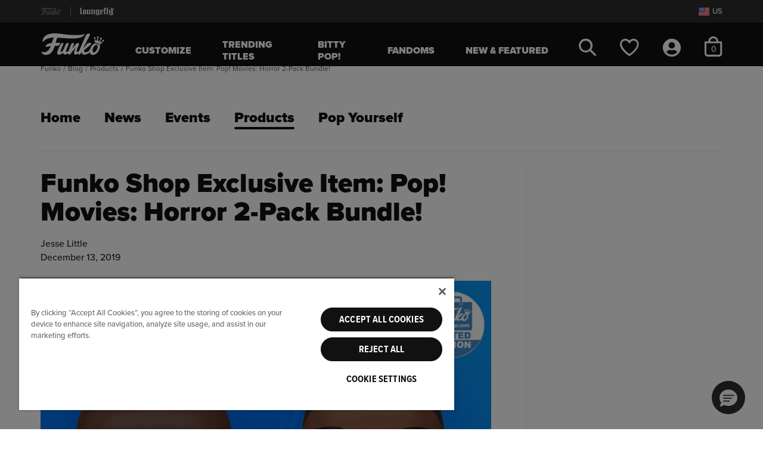

--- FILE ---
content_type: text/css
request_url: https://funko.com/on/demandware.static/Sites-FunkoUS-Site/-/en_US/v1768585135922/css/experience/fnk-experience-global.css
body_size: 4833
content:
.blog-content .experience-blog_assets-bodyTag+.experience-component,.blog-content .experience-blog_assets-headingTag+.experience-component{margin-top:.9375rem}.blog-content .experience-blog_assets-bodyTag+.experience-component.experience-blog_assets-headingTag,.blog-content .experience-blog_assets-headingTag+.experience-component.experience-blog_assets-headingTag{margin-top:1.875rem}.blog-content .experience-blog_assets-bodyTag:first-child,.blog-content .experience-blog_assets-headingTag:first-child{margin-top:.625rem}.blog-content .experience-blog_assets-bodyTag:last-child,.blog-content .experience-blog_assets-headingTag:last-child{margin-bottom:.9375rem}@media (max-width:1199.98px){.blog-content .experience-shared_layouts-column2 .col-12.col-lg-6:nth-child(2),.blog-content .experience-shared_layouts-column4 .col-6.col-lg-3:nth-child(3),.blog-content .experience-shared_layouts-column4 .col-6.col-lg-3:nth-child(4){margin-top:20px}}.experience-shared_assets-collapseLink+.experience-component{margin-top:1.875rem}.column-bg{width:calc(100% - 20px);left:50%;transform:translateX(-50%)}.product-detail>.notifications{top:-2.8125rem}@media (min-width:1200px){.product-detail>.notifications{top:-5.0625rem}}#maincontent .container .container{padding-left:0;padding-right:0}.pd-image-container a,.pd-image-container button{pointer-events:auto;cursor:pointer}.pd-image-container .stretched-link:focus{outline:none}.pd-image-container .stretched-link:focus:after{border-color:transparent;outline:2px solid #0070cc;outline-offset:4px;box-shadow:none}.plp-disruptor{position:relative;width:100%}.plp-disruptor__img{width:100%;height:auto;display:block}.plp-disruptor__overlay{position:absolute;left:50%;transform:translateX(-50%);text-align:center;width:90%;max-width:31.25rem}.plp-disruptor__overlay--top{top:1.25rem}.plp-disruptor__overlay--bottom{bottom:1.5rem}@media screen and (max-width:767px){.plp-disruptor__overlay--bottom{bottom:1rem}}.plp-disruptor__headline{font-size:1.75rem;font-weight:700;text-transform:capitalize}@media screen and (max-width:767px){.plp-disruptor__headline{font-size:1.25rem}}.plp-disruptor__subcopy{font-size:.9375rem}@media screen and (max-width:767px){.plp-disruptor__subcopy{font-size:.75rem}}.plp-disruptor__cta{text-wrap:auto}@media screen and (max-width:767px){.plp-disruptor__cta{padding-inline:.75rem;text-wrap:auto}}.pd-branded-banner{height:3.3125rem}@media (min-width:1200px){.pd-branded-banner{height:7.5rem}}.pd-branded-banner .logo-img{max-height:calc(100% + 12px);z-index:1}.pd-category-hero{height:19.375rem}@media (min-width:1200px){.pd-category-hero{height:18.25rem}}@media (min-width:1400px){.pd-category-hero{height:25rem}}.pd-category-hero .logo-image{max-height:8.125rem;width:auto;height:auto}@media (min-width:1400px){.pd-category-hero .logo-image{max-height:15.25rem}}@media (min-width:1200px){.full-bleed .pd-category-hero{height:25.57vw;margin:0 auto}}.pd-category-tile{width:100%;margin-left:0;height:13.125rem;overflow:hidden;background-color:#fff;border:1px solid transparent;transition:all .24s cubic-bezier(0,0,.2,1)}.pd-category-tile .text-wrapper{position:relative;z-index:1;color:#111}.pd-category-tile .image-wrapper{transition:all .24s cubic-bezier(0,0,.2,1)}.pd-category-tile:hover{border-color:#f3f3f7;transform:scale(1.02)}.pd-category-tile:hover .image-wrapper{transform:translateY(10px)}@media (min-width:768px){.pd-category-tile{height:21.875rem}}.pd-category-tile{border-radius:8px;box-shadow:0 0 6px hsla(0,0%,50%,.25)}.pd-category-tile .text-wrapper{height:3.25rem}@media (min-width:768px){.pd-category-tile .text-wrapper{height:3.25rem}}.pd-fandom-tile{background-color:#fff;overflow:hidden;position:relative;width:9.6875rem;height:6.25rem;transition:all .24s cubic-bezier(0,0,.2,1)}.pd-fandom-tile .fandom-logo-image{-ms-flex:1 1 80%;flex:1 1 80%;padding-left:5px;padding-right:5px}.pd-fandom-tile .fandom-char-image{-ms-flex:0 1 38%;flex:0 1 38%;padding-left:5px}.pd-fandom-tile .legal-text{left:.75rem;bottom:0}.pd-fandom-tile .stretched-link:focus:after{border:4px solid #0070cc;border-radius:.75rem}.pd-fandom-tile:hover{transform:scale(1.02)}@media (min-width:768px){.pd-fandom-tile .fandom-logo-image{padding-left:10px}}.pd-fandom-tile{border-radius:12px}@media (min-width:768px){.pd-fandom-tile{width:12rem;height:7.125rem}}@media (min-width:1400px){.pd-fandom-tile{width:16.875rem;height:10rem}}.pd-fandom-tile .fandom-char-image{-ms-flex-item-align:end;align-self:flex-end}.pd-fandom-tile .legal-text{font-size:.375rem}@media (min-width:768px){.pd-fandom-tile .legal-text{font-size:.5625rem}}@media (min-width:1200px){.pd-hero .content-col{-ms-flex:1 1 auto;flex:1 1 auto}}@media (min-width:1200px) and (max-width:1399.98px){.pd-hero .pd-hero-image{width:100%;height:auto;object-fit:contain}}@media (min-width:1200px){.pd-hero-content-bg{background:transparent!important}}@media (max-width:1199.98px){.pd-hero-image-container{aspect-ratio:1.33333 auto}@supports not (aspect-ratio:1.33333){.pd-hero-image-container:before{float:left;padding-top:133.33333%;content:""}.pd-hero-image-container:after{display:block;content:"";clear:both}}.pd-hero-image-container .pd-hero-image{width:100%;height:auto}}.pd-hero-image{margin:0 auto}@media (min-width:1200px){.pd-hero,.pd-hero>.row{min-height:26.0625rem}.pd-hero .pd-hero-content{max-width:28.1875rem}.pd-hero .pd-hero-image{max-height:26.0625rem;width:auto}}@media (min-width:1400px){.pd-hero,.pd-hero>.row{min-height:36.75rem}.pd-hero .pd-hero-content{max-width:39.75rem}.pd-hero .pd-hero-image{max-height:36.75rem}}.pd-hero .pd-hero-title{font-family:ProximaNova-Black,sans-serif;font-size:2.75rem;line-height:1}@media (min-width:1200px){.pd-hero .pd-hero-title{font-size:3.4375rem}}@media (min-width:1400px){.pd-hero .pd-hero-title{font-size:4.125rem}}.pd-hero .pd-hero-subtitle{font-size:.9375rem;letter-spacing:.3px}@media (max-width:1199.98px){.pd-small-hero .hero-img-col,.pd-small-hero .pd-hero-image-container{height:100%}}.pd-small-hero .hero-img-col{padding:0}.pd-small-hero .pd-hero-image{width:auto;height:auto;max-height:100%}@media (min-width:1200px){.pd-small-hero .pd-hero-image{max-width:none;margin-bottom:-.9375rem}}@media (min-width:1400px){.pd-small-hero .pd-hero-image{margin-bottom:-1.5625rem}}.pd-small-hero,.pd-small-hero>.row{min-height:14rem}.pd-small-hero .pd-hero-image{max-height:14rem}@media (min-width:1200px){.pd-small-hero,.pd-small-hero>.row{min-height:22.1875rem}.pd-small-hero .pd-hero-image{max-height:22.1875rem}}@media (min-width:1400px){.pd-small-hero,.pd-small-hero>.row{min-height:31.25rem}.pd-small-hero .pd-hero-image{max-height:31.25rem}}.pd-small-hero .pd-hero-title{font-family:ProximaNova-Black,sans-serif;font-size:1.625rem}@media (min-width:1200px){.pd-small-hero .pd-hero-title{font-size:2rem}}@media (min-width:1400px){.pd-small-hero .pd-hero-title{font-size:2.375rem}}@media (min-width:1200px){.experience-shared_layouts-column2 .region-1 .pd-small-hero .hero-img-col{padding-right:1.875rem}}@media (min-width:1400px){.experience-shared_layouts-column2 .region-1 .pd-small-hero .hero-img-col{padding-right:3.125rem}}@media (min-width:1200px){.experience-shared_layouts-column2 .region-2 .pd-small-hero .content-col{padding-left:1.875rem}}@media (min-width:1400px){.experience-shared_layouts-column2 .region-2 .pd-small-hero .content-col{padding-left:3.125rem}}@media (min-width:1200px){.pd-cross-sell-hero,.pd-cross-sell-hero>.row{min-height:30.3125rem}.pd-cross-sell-hero .pd-hero-content{max-width:41.25rem}.pd-cross-sell-hero .pd-hero-image{width:auto;height:auto;max-height:27.8125rem}}@media (min-width:1400px){.pd-cross-sell-hero,.pd-cross-sell-hero>.row{min-height:42.6875rem}.pd-cross-sell-hero .pd-hero-image{max-height:38.9375rem}}.pd-cross-sell-hero .pd-hero-title{font-family:ProximaNova-Black,sans-serif;font-size:2.75rem;line-height:1;text-transform:uppercase}@media (min-width:1200px){.pd-cross-sell-hero .pd-hero-title{font-size:3.0625rem}}@media (min-width:1400px){.pd-cross-sell-hero .pd-hero-title{font-size:3.375rem}}.pd-cross-sell-hero .pd-hero-subtitle{font-size:.9375rem;letter-spacing:.3px}@media (min-width:1200px){.pd-lifestyle-hero,.pd-lifestyle-hero>.row{min-height:45rem}.pd-lifestyle-hero .content-col{justify-self:flex-start}.pd-lifestyle-hero .pd-lifestyle-hero-image{width:auto;height:auto;max-height:45rem}.pd-lifestyle-hero .content-col{margin-left:8.33333%;margin-right:4.16667%}}@media (min-width:1400px){.pd-lifestyle-hero,.pd-lifestyle-hero>.row{min-height:63.375rem}.pd-lifestyle-hero .pd-lifestyle-hero-image{max-height:63.375rem}}.pd-lifestyle-hero .pd-hero-title{font-family:ProximaNova-Black,sans-serif;font-size:2.5rem;line-height:1;text-transform:uppercase}@media (min-width:1200px){.pd-lifestyle-hero .pd-hero-title{font-size:2.9375rem}}@media (min-width:1400px){.pd-lifestyle-hero .pd-hero-title{font-size:3.375rem}}.pd-lifestyle-hero .pd-hero-subtitle{font-size:.9375rem;letter-spacing:.3px}.pd-licensed-hero.layout-center .logo-col{-ms-flex:0 0 41.66667%!important;flex:0 0 41.66667%!important;max-height:41.66667%!important;width:100%;padding-top:2.5rem}@media (min-width:768px){.pd-licensed-hero.layout-center .logo-col{padding-top:1.875rem}}@media (min-width:1200px){.pd-licensed-hero.layout-center .logo-col{padding-top:3.125rem}}.pd-licensed-hero.layout-center .logo-col.logo-mobile-flip{padding-top:1.25rem;padding-bottom:1.25rem}.pd-licensed-hero.layout-center .hero-col{-ms-flex:0 0 58.33333%!important;flex:0 0 58.33333%!important;max-height:58.33333%!important;width:100%;justify-self:flex-end;padding-top:.625rem}@media (min-width:1200px){.pd-licensed-hero.layout-center .hero-col{padding-top:1.875rem}}.pd-licensed-hero.layout-center .hero-col.hero-mobile-flip{padding-top:1.25rem;padding-bottom:.625rem}@media (max-width:1199.98px){.pd-licensed-hero.layout-center .hero-col.hero-mobile-flip .pd-licensed-hero-image{bottom:0}}.pd-licensed-hero.layout-center .logo-col>picture{max-height:calc(100% - 20px)}@media (min-width:768px){.pd-licensed-hero.layout-center .logo-col>picture{max-height:calc(100% - 60px)}}.pd-licensed-hero.layout-center .logo-col>picture .pd-licensed-hero-logo{max-height:100%!important;margin-top:0!important}.pd-licensed-hero.layout-center .pd-licensed-hero-logo{max-height:calc(100% - 20px)}@media (min-width:1200px){.pd-licensed-hero.layout-center .pd-licensed-hero-logo{max-height:calc(100% - 60px)}}.pd-licensed-hero.layout-center .pd-licensed-hero-image{max-height:100%}@media (max-width:1199.98px){.pd-licensed-hero.layout-left .logo-col,.pd-licensed-hero.layout-right .logo-col{-ms-flex:0 0 41.66667%!important;flex:0 0 41.66667%!important;max-height:41.66667%!important;width:100%;padding-top:2.5rem}}@media (max-width:1199.98px) and (min-width:768px){.pd-licensed-hero.layout-left .logo-col,.pd-licensed-hero.layout-right .logo-col{padding-top:1.875rem}}@media (max-width:1199.98px) and (min-width:1200px){.pd-licensed-hero.layout-left .logo-col,.pd-licensed-hero.layout-right .logo-col{padding-top:3.125rem}}@media (max-width:1199.98px){.pd-licensed-hero.layout-left .logo-col.logo-mobile-flip,.pd-licensed-hero.layout-right .logo-col.logo-mobile-flip{padding-top:1.25rem;padding-bottom:1.25rem}.pd-licensed-hero.layout-left .hero-col,.pd-licensed-hero.layout-right .hero-col{-ms-flex:0 0 58.33333%!important;flex:0 0 58.33333%!important;max-height:58.33333%!important;width:100%;justify-self:flex-end;padding-top:.625rem}}@media (max-width:1199.98px) and (min-width:1200px){.pd-licensed-hero.layout-left .hero-col,.pd-licensed-hero.layout-right .hero-col{padding-top:1.875rem}}@media (max-width:1199.98px){.pd-licensed-hero.layout-left .hero-col.hero-mobile-flip,.pd-licensed-hero.layout-right .hero-col.hero-mobile-flip{padding-top:1.25rem;padding-bottom:.625rem}}@media (max-width:1199.98px) and (max-width:1199.98px){.pd-licensed-hero.layout-left .hero-col.hero-mobile-flip .pd-licensed-hero-image,.pd-licensed-hero.layout-right .hero-col.hero-mobile-flip .pd-licensed-hero-image{bottom:0}}@media (max-width:1199.98px){.pd-licensed-hero.layout-left .logo-col>picture,.pd-licensed-hero.layout-right .logo-col>picture{max-height:calc(100% - 20px)}}@media (max-width:1199.98px) and (min-width:768px){.pd-licensed-hero.layout-left .logo-col>picture,.pd-licensed-hero.layout-right .logo-col>picture{max-height:calc(100% - 60px)}}@media (max-width:1199.98px){.pd-licensed-hero.layout-left .logo-col>picture .pd-licensed-hero-logo,.pd-licensed-hero.layout-right .logo-col>picture .pd-licensed-hero-logo{max-height:100%!important;margin-top:0!important}.pd-licensed-hero.layout-left .pd-licensed-hero-logo,.pd-licensed-hero.layout-right .pd-licensed-hero-logo{max-height:calc(100% - 20px)}}@media (max-width:1199.98px) and (min-width:1200px){.pd-licensed-hero.layout-left .pd-licensed-hero-logo,.pd-licensed-hero.layout-right .pd-licensed-hero-logo{max-height:calc(100% - 60px)}}@media (max-width:1199.98px){.pd-licensed-hero.layout-left .pd-licensed-hero-image,.pd-licensed-hero.layout-right .pd-licensed-hero-image{max-height:100%}}.pd-licensed-hero .logo-mobile-flip{-ms-flex-order:2;order:2}@media (min-width:1200px){.pd-licensed-hero .logo-mobile-flip{-ms-flex-order:1;order:1}}.pd-licensed-hero .hero-mobile-flip{-ms-flex-order:1;order:1}@media (min-width:1200px){.pd-licensed-hero .hero-mobile-flip{-ms-flex-order:2;order:2}}@media (min-width:1200px){.pd-licensed-hero .logo-left{-ms-flex-order:1;order:1}}@media (min-width:1200px){.pd-licensed-hero .logo-right{-ms-flex-order:2;order:2}}@media (min-width:1200px){.pd-licensed-hero .hero-left{-ms-flex-order:1;order:1}}@media (min-width:1200px){.pd-licensed-hero .hero-right{-ms-flex-order:2;order:2}}.pd-licensed-hero,.pd-licensed-hero>.row{height:38.125rem}@media (min-width:1200px){.pd-licensed-hero,.pd-licensed-hero>.row{max-height:none;height:48.125rem}}@media (min-width:1400px){.pd-licensed-hero,.pd-licensed-hero>.row{height:56.25rem}}.pd-licensed-hero.layout-center.with-cta .logo-col>picture{max-height:calc(100% - 80px);margin-top:.625rem}.pd-licensed-hero.layout-center.with-cta .logo-col>picture .pd-licensed-hero-logo{max-height:100%!important;margin-top:0!important}.pd-licensed-hero.layout-center.with-cta .pd-licensed-hero-logo{max-height:calc(100% - 80px);margin-top:.625rem}.pd-licensed-hero.layout-center.with-cta .logo-col{-ms-flex:0 0 58.33333%!important;flex:0 0 58.33333%!important;max-height:58.33333%!important}@media (min-width:1200px){.pd-licensed-hero.layout-center.with-cta .logo-col{padding-top:1.875rem;-ms-flex:0 0 50%!important;flex:0 0 50%!important;max-height:50%!important}}.pd-licensed-hero.layout-center.with-cta .logo-col.logo-mobile-flip{-ms-flex:0 0 50%!important;flex:0 0 50%!important;max-height:50%!important}.pd-licensed-hero.layout-center.with-cta .hero-col{-ms-flex:0 0 41.66667%!important;flex:0 0 41.66667%!important;max-height:41.66667%!important}.pd-licensed-hero.layout-center.with-cta .hero-col.hero-mobile-flip{-ms-flex:0 0 50%!important;flex:0 0 50%!important;max-height:50%!important;padding-top:2.5rem}@media (min-width:1200px){.pd-licensed-hero.layout-center.with-cta .hero-col{-ms-flex:0 0 50%!important;flex:0 0 50%!important;max-height:50%!important}}@media (min-width:1200px){.pd-licensed-hero.layout-left .pd-licensed-hero-logo,.pd-licensed-hero.layout-right .pd-licensed-hero-logo{max-height:48.125rem}}@media (min-width:1400px){.pd-licensed-hero.layout-left .pd-licensed-hero-logo,.pd-licensed-hero.layout-right .pd-licensed-hero-logo{max-height:52.8125rem}}@media (min-width:1200px){.pd-licensed-hero.layout-left .pd-licensed-hero-image,.pd-licensed-hero.layout-right .pd-licensed-hero-image{max-height:48.125rem}}@media (min-width:1400px){.pd-licensed-hero.layout-left .pd-licensed-hero-image,.pd-licensed-hero.layout-right .pd-licensed-hero-image{max-height:52.8125rem}}@media (max-width:1199.98px){.pd-licensed-hero.layout-left.with-cta .logo-col>picture,.pd-licensed-hero.layout-right.with-cta .logo-col>picture{max-height:calc(100% - 80px);margin-top:.625rem}.pd-licensed-hero.layout-left.with-cta .logo-col>picture .pd-licensed-hero-logo,.pd-licensed-hero.layout-right.with-cta .logo-col>picture .pd-licensed-hero-logo{max-height:100%!important;margin-top:0!important}.pd-licensed-hero.layout-left.with-cta .pd-licensed-hero-logo,.pd-licensed-hero.layout-right.with-cta .pd-licensed-hero-logo{max-height:calc(100% - 80px);margin-top:.625rem}.pd-licensed-hero.layout-left.with-cta .logo-col,.pd-licensed-hero.layout-right.with-cta .logo-col{-ms-flex:0 0 58.33333%!important;flex:0 0 58.33333%!important;max-height:58.33333%!important}}@media (max-width:1199.98px) and (min-width:1200px){.pd-licensed-hero.layout-left.with-cta .logo-col,.pd-licensed-hero.layout-right.with-cta .logo-col{padding-top:1.875rem;-ms-flex:0 0 50%!important;flex:0 0 50%!important;max-height:50%!important}}@media (max-width:1199.98px){.pd-licensed-hero.layout-left.with-cta .logo-col.logo-mobile-flip,.pd-licensed-hero.layout-right.with-cta .logo-col.logo-mobile-flip{-ms-flex:0 0 50%!important;flex:0 0 50%!important;max-height:50%!important}.pd-licensed-hero.layout-left.with-cta .hero-col,.pd-licensed-hero.layout-right.with-cta .hero-col{-ms-flex:0 0 41.66667%!important;flex:0 0 41.66667%!important;max-height:41.66667%!important}.pd-licensed-hero.layout-left.with-cta .hero-col.hero-mobile-flip,.pd-licensed-hero.layout-right.with-cta .hero-col.hero-mobile-flip{-ms-flex:0 0 50%!important;flex:0 0 50%!important;max-height:50%!important;padding-top:2.5rem}}@media (max-width:1199.98px) and (min-width:1200px){.pd-licensed-hero.layout-left.with-cta .hero-col,.pd-licensed-hero.layout-right.with-cta .hero-col{-ms-flex:0 0 50%!important;flex:0 0 50%!important;max-height:50%!important}}.pd-licensed-hero .pd-licensed-hero-image{position:relative;bottom:-1.3125rem;z-index:10}@media (min-width:1400px){.pd-licensed-hero .pd-licensed-hero-image{bottom:-1.875rem}}.pd-markup>*+*{margin-top:.5em}.pd-markup h1,.pd-markup h2,.pd-markup h3,.pd-markup h4{line-height:1}.pd-markup ol{padding-left:1.4375rem}.pd-markup ol li{padding-left:.125rem}.pd-markup ol ol{padding-left:1.0625rem}.pd-markup ol ul{padding-left:.625rem}@media (min-width:768px){.pd-markup ol,.pd-markup ol li{padding-left:1.25rem}.pd-markup ol ol{padding-left:1.125rem}.pd-markup ol ol>li{padding-left:.625rem}}.pd-markup ol ul{padding-left:1.25rem}.pd-markup ol ul>li{padding-left:.125rem}.pd-markup p a{color:var(--skin-link-color-2);text-decoration:none}.pd-markup p a:hover:not(svg){text-decoration:underline}.pd-markup p a .svg-symbol{fill:var(--skin-link-color-2)}.pd-markup p a:hover{color:var(--skin-inlinelink-hover-color)}.pd-markup p a:hover .svg-symbol{fill:var(--skin-inlinelink-hover-color)}.pd-markup h1,.pd-markup h2,.pd-markup h3,.pd-markup h4{font-family:ProximaNova-Black,sans-serif}.pd-markup h1{font-size:2.75rem}.pd-markup h2{font-size:1.625rem}.pd-markup h3,.pd-markup ol,.pd-markup p,.pd-markup ul{font-size:.9375rem}.pd-markup li~li{margin-top:.625rem}@media (min-width:768px){.pd-markup p{font-size:1.25rem}.pd-markup ol,.pd-markup ul{font-size:1.125rem}.pd-markup h2{font-size:3.375rem}.pd-markup h3{font-size:2.375rem}}@media (min-width:1200px){.pd-markup h1{font-size:4.125rem}}.pd-product-list.pd-product-grid .search-results .tab-pane{background-color:transparent}@media (min-width:768px){.pd-product-list.pd-product-grid .search-results .tab-pane{padding-left:0;padding-right:0}}.pd-product-list .grid-moretiles.collapsing{transition:height .6s cubic-bezier(.4,0,.2,1)}.pd-product-list .grid-moretiles.collapsing .product{opacity:1;transition:opacity .6s cubic-bezier(.4,0,.2,1) .2s}.pd-product-list .grid-moretiles:not(.show){height:0;overflow:hidden}.pd-product-list .grid-moretiles .product{opacity:0}.pd-product-list .grid-moretiles.show .product{opacity:1}.pd-product-list .grid-moretiles.show+.grid-footer .morelink,.pd-product-list .grid-moretiles:not(.show)+.grid-footer .lesslink{display:none}.pd-scroll-list{width:100%}.pd-scroll-list .bg-wrapper.bg-primary+.scroll-list-container .scroll-list-title{color:#fff}.pd-scroll-list .scroll-list-container{position:relative}.pd-scroll-list .hero-img{position:absolute;top:0;left:0}.pd-scroll-list .scroll-list-group{width:100%;height:100%;overflow-x:auto;overflow-y:hidden;-webkit-scroll-snap-type:x mandatory;-ms-scroll-snap-type:x mandatory;scroll-snap-type:x mandatory;-ms-overflow-style:none;scrollbar-width:none}.pd-scroll-list .scroll-list-group::-webkit-scrollbar{display:none}.pd-scroll-list .scroll-list-nav{position:absolute;left:0;z-index:1;-ms-flex-pack:justify;justify-content:space-between;-ms-flex-align:center;align-items:center;width:100%;overscroll-behavior:contain;pointer-events:none}.pd-scroll-list .scroll-list-nav .icon-bg{height:1.875rem;width:1.875rem;border-radius:50%;text-align:center;line-height:100px;vertical-align:middle;padding:.4375rem}.pd-scroll-list .use-smooth-scroll{scroll-behavior:smooth}.pd-scroll-list .next-btn,.pd-scroll-list .prev-btn{z-index:1;border:0;background-color:transparent;pointer-events:auto}.pd-scroll-list .prev-btn .icon-left{transform:scaleX(-1)}.pd-scroll-list .at-end .next-btn,.pd-scroll-list .at-start .prev-btn{visibility:hidden}.pd-scroll-list{min-height:14.1875rem}@media (min-width:1200px) and (max-width:1399.98px){.pd-scroll-list{min-height:17.5625rem}}@media (min-width:1400px){.pd-scroll-list{min-height:24.8125rem}}.pd-scroll-list .scroll-list-title{font-size:1.625rem;font-family:ProximaNova-Black,sans-serif}@media (min-width:1200px){.pd-scroll-list .scroll-list-title{font-size:2rem}}@media (min-width:1400px){.pd-scroll-list .scroll-list-title{font-size:2.375rem}}.pd-scroll-list .scroll-list-group>.experience-component{padding-right:.625rem}.pd-scroll-list .scroll-list-group>.experience-component:first-child{padding-left:1.25rem}.pd-scroll-list .scroll-list-group>.experience-component:last-child{padding-right:1.25rem}@media (min-width:768px){.pd-scroll-list .scroll-list-group>.experience-component{padding-right:1.25rem}.pd-scroll-list .scroll-list-group>.experience-component:first-child{padding-left:3.75rem}.pd-scroll-list .scroll-list-group>.experience-component:last-child{padding-right:3.75rem}}.pd-scroll-list .scroll-list-nav{bottom:calc(50% - 40px)}@media (min-width:768px){.pd-scroll-list .scroll-list-nav{bottom:calc(50% - 50px)}}.pd-scroll-list .scroll-list-nav-icon{filter:invert(1)}.pd-scroll-list .icon-bg{background:#6c6c6c}.pd-sdcc2024-page .get-started-btn{background:none;border:none}.pd-sdcc2024-page .top-image{width:75%}.pd-category-carousel .spotlight{position:relative;border-radius:50%}.pd-category-carousel .spotlight .spotlight-bg{height:100%;width:100%;position:absolute;top:0;left:0;z-index:-1;border-radius:50%}.pd-category-carousel .spotlight.crop-image .carousel-inner{border-radius:50%}.pd-category-carousel .carousel-indicator-list{display:-ms-flexbox;display:flex;-ms-flex-direction:row;flex-direction:row;position:absolute;left:50%;bottom:-3.125rem;transform:translateX(-50%);margin:0 auto;padding:0;list-style:none}@media (min-width:1200px){.pd-category-carousel .carousel-indicator-list{bottom:-3rem}}.pd-category-carousel .carousel-indicator-bullet{position:relative;height:.9375rem;width:.9375rem;padding:0;border:1px solid transparent;border-radius:50%;outline:none;transition:border-color .24s cubic-bezier(0,0,.2,1)}.pd-category-carousel .carousel-indicator-bullet:not(:last-of-type){margin-right:15px}.pd-category-carousel .carousel-indicator-bullet.active{border-color:var(--skin-main-text-color-1)}.pd-category-carousel .carousel-indicator-button{-webkit-appearance:none;-moz-appearance:none;appearance:none;height:.5625rem;width:.5625rem;background-color:#111;position:absolute;top:.125rem;left:.125rem;border:none;border-radius:50%;padding:0}.pd-category-carousel .carousel-control-next,.pd-category-carousel .carousel-control-prev{width:2.625rem;height:2.625rem;top:calc(50% - 1.3125rem)}.pd-category-carousel .carousel-control-next:focus,.pd-category-carousel .carousel-control-prev:focus{outline:2px solid #0070cc}.pd-category-carousel .next-control-icon,.pd-category-carousel .prev-control-icon{transform:translateX(1px)}.pd-category-carousel .prev-control-icon{transform:translateX(-2px) rotate(180deg)}.pd-category-carousel-image{width:100%}.pd-category-carousel-image .category-image{width:auto;height:auto;max-width:78%;max-height:94%}.pd-category-carousel .pd-hero-title{font-family:ProximaNova-Black,sans-serif;font-size:2.75rem;line-height:1;text-transform:uppercase}@media (min-width:1200px){.pd-category-carousel .pd-hero-title{font-size:3.375rem}}.pd-category-carousel .spotlight .carousel-inner{border-radius:50% 50% 0 0}.pd-category-carousel .pd-markup{max-width:600px}.pd-category-carousel .carousel-item{transition:transform .35s cubic-bezier(.4,0,.2,1)}.pd-category-carousel .next-control,.pd-category-carousel .prev-control{background-color:#6c6c6c;width:1.5rem;height:1.5rem;border-radius:25px}@media (min-width:1200px){.pd-category-carousel .next-control,.pd-category-carousel .prev-control{width:2.625rem;height:2.625rem}}.pd-category-carousel .next-control-icon,.pd-category-carousel .prev-control-icon{width:.5rem;height:.75rem}@media (min-width:1200px){.pd-category-carousel .next-control-icon,.pd-category-carousel .prev-control-icon{width:.8125rem;height:1.25rem}}.pd-category-carousel .carousel-control-next,.pd-category-carousel .carousel-control-prev{opacity:.85}.pd-category-carousel .carousel-control-next.disabled,.pd-category-carousel .carousel-control-prev.disabled{opacity:.5;pointer-events:none;cursor:auto}.pd-hero-carousel{position:relative}.pd-hero-carousel .carousel-inner{-ms-flex-align:start;align-items:flex-start;transition:height .6s cubic-bezier(.4,0,.2,1)}@media (min-width:1200px){.pd-hero-carousel .carousel-inner{-ms-flex-align:center;align-items:center}}@media (max-width:1399.98px){.pd-hero-carousel .carousel-inner{min-height:550px}}@media (max-width:1199.98px){.pd-hero-carousel .carousel-inner{min-height:500px}}.pd-hero-carousel .carousel-item{transition:transform .6s cubic-bezier(.4,0,.2,1)}.pd-hero-carousel .floating{position:absolute;top:0;left:50%;transform:translateX(-50%);pointer-events:none;z-index:1}.pd-hero-carousel .floating.container-fluid{max-width:none}.pd-hero-carousel .carousel-indicators{display:-ms-flexbox;display:flex;-ms-flex-direction:row;flex-direction:row;position:absolute;left:50%;bottom:2rem;transform:translateX(-50%);margin:0 auto;padding:0;list-style:none}.pd-hero-carousel .carousel-indicators li{box-sizing:inherit;-ms-flex:0 1 auto;flex:0 1 auto;margin:0;text-indent:0;background-color:transparent;background-clip:inherit;opacity:1;filter:drop-shadow(0 0 1px #fff) drop-shadow(0 0 1px #fff) drop-shadow(0 0 1px #fff) drop-shadow(0 0 1px rgba(255,255,255,.5))}.pd-hero-carousel .carousel-indicator{position:relative;height:.9375rem;width:.9375rem;padding:0;border:1px solid transparent;border-radius:50%;outline:none;transition:border-color .24s cubic-bezier(0,0,.2,1)}.pd-hero-carousel .carousel-indicator:not(:last-of-type){margin-right:15px}.pd-hero-carousel .carousel-indicator.active{border-color:var(--skin-main-text-color-1)}.pd-hero-carousel .carousel-indicator-button{-webkit-appearance:none;-moz-appearance:none;appearance:none;height:.5625rem;width:.5625rem;background-color:#111;position:absolute;top:.125rem;left:.125rem;border:none;border-radius:50%;padding:0;pointer-events:auto;outline-offset:3px}.pd-hero-carousel .autoplay-ctrl-field{position:absolute;top:.8125rem;z-index:1;filter:drop-shadow(0 0 1px #fff) drop-shadow(0 0 1px #fff) drop-shadow(0 0 1px #fff) drop-shadow(0 0 1px rgba(255,255,255,.5))}@media (min-width:1200px){.pd-hero-carousel .autoplay-ctrl-field{top:auto;bottom:1.5rem}}.pd-hero-carousel .carousel-pause-input~.custom-control-label .on-label{display:none}.pd-hero-carousel .carousel-pause-input:checked~.custom-control-label .on-label,.pd-hero-carousel .carousel-pause-input~.custom-control-label .off-label{display:inline}.pd-hero-carousel .carousel-pause-input:checked~.custom-control-label .off-label{display:none}.pd-hero-carousel .custom-checkbox .custom-control-label{font-size:.6875rem;padding-top:.125rem;pointer-events:auto}.pd-hero-carousel .custom-checkbox .custom-control-input{pointer-events:auto}.pd-hero-carousel .custom-checkbox .custom-control-input:checked~.custom-control-label:before{background-color:#fff}.pd-hero-carousel .carousel-controls{top:50%;left:50%;transform:translate(-50%,-50%)}.pd-hero-carousel .carousel-controls .carousel-control-next,.pd-hero-carousel .carousel-controls .carousel-control-prev{border-radius:50%;padding:2.1875rem}@media (min-width:1200px){.pd-hero-carousel .carousel-control-next{right:0}}@media (min-width:1200px){.pd-hero-carousel .carousel-control-prev{left:0}}.pd-hero-carousel .carousel-control-next,.pd-hero-carousel .carousel-control-prev{width:2.625rem;height:2.625rem;top:-1.3125rem;opacity:.6;pointer-events:auto}.pd-hero-carousel .carousel-control-next:focus,.pd-hero-carousel .carousel-control-next:hover,.pd-hero-carousel .carousel-control-prev:focus,.pd-hero-carousel .carousel-control-prev:hover{opacity:1}@media (min-width:1200px){.pd-hero-carousel .carousel-control-next,.pd-hero-carousel .carousel-control-prev{top:-2.625rem}}.pd-hero-carousel .next-control-icon{transform:translateX(1px)}.pd-hero-carousel .prev-control-icon{transform:translateX(-2px) rotate(180deg)}.pd-hero-carousel .autoplay-ctrl-field{left:10px}.pd-hero-carousel .carousel-indicators.indicators-shroud{top:auto;bottom:0;width:100%;height:19.25rem;overflow:hidden;z-index:0}.pd-hero-carousel .carousel-indicators.indicators-shroud:after{content:"";width:100%;height:100%;position:absolute;bottom:0;left:50%;transform:translate(-50%);background:radial-gradient(circle at 50% 130%,rgba(80,0,0,.3) 20%,rgba(80,0,0,.15) 26%,rgba(80,0,0,0) 38%)}@media (min-width:1200px){.pd-hero-carousel .carousel-indicators.indicators-shroud:after{background:radial-gradient(circle at 50% 160%,rgba(80,0,0,.3) 20%,rgba(80,0,0,.15) 26%,rgba(80,0,0,0) 38%)}}@media (min-width:1200px){.pd-hero-carousel .carousel-controls .carat-right-md-rounded-white{width:1.25rem;height:1.875rem}}.pd-hero-carousel .carousel-control-next,.pd-hero-carousel .carousel-control-prev{background-color:#111}.pd-hero-carousel .carousel-control-next .svg-symbol,.pd-hero-carousel .carousel-control-prev .svg-symbol{filter:drop-shadow(0 0 1px #000) drop-shadow(0 0 1px #000) drop-shadow(0 0 1px #000) drop-shadow(0 0 1px rgba(0,0,0,.5))}.pd-hero-carousel .carousel-control-next:focus,.pd-hero-carousel .carousel-control-prev:focus{outline:2px solid #0070cc;outline-offset:2px;box-shadow:0 0 0 2px #fff,0 0 0 4px #0070cc;border-radius:50%}@media (min-width:1200px){.pd-timeline-blade{height:25.625rem}}.pd-timeline-blade-image{margin:0 auto}@media (max-width:1199.98px){.pd-timeline-blade-image{aspect-ratio:1 auto}@supports not (aspect-ratio:1){.pd-timeline-blade-image:before{float:left;padding-top:100%;content:""}.pd-timeline-blade-image:after{display:block;content:"";clear:both}}}.pd-timeline-blade .pd-hero-subtitle{font-family:ProximaNova-Medium,sans-serif;font-size:.8125rem;line-height:1}@media (min-width:768px){.pd-timeline-blade .pd-hero-subtitle{font-size:.9375rem;letter-spacing:.3px}}.pd-timeline-blade .pd-hero-title{font-family:ProximaNova-Black,sans-serif;font-size:2.6875rem;line-height:1;text-transform:uppercase;color:var(--skin-main-text-color-1)}@media (min-width:768px){.pd-timeline-blade .pd-hero-title{font-size:3.375rem}}.pd-timeline-blade .pd-markup p{font-size:.9375rem;line-height:1.13333}@media (min-width:768px){.pd-timeline-blade .pd-markup p{font-size:1rem;line-height:1.25}}.pd-collapse-link .group-title{margin-bottom:1.875rem}.pd-collapse-link .collapse-link:hover{text-decoration:none}.pd-collapse-link .collapse-link.collapsed .collapse-link-icon{transform:rotate(90deg)}.pd-collapse-link .collapse-link-icon{width:.4375rem;height:.6875rem;transform:rotate(-90deg);transition:transform .24s cubic-bezier(0,0,.2,1)}@media (max-width:767.98px){.pd-collapse-link .collapse-link-icon{position:relative;left:-.1875rem}}.pd-collapse-link .group-title{font-family:ProximaNova-Regular,sans-serif;text-transform:uppercase;font-size:1.25rem;line-height:.9;letter-spacing:.3px}.pd-collapse-link .collapse-link{font-size:.9375rem;line-height:1;letter-spacing:.3px;font-family:ProximaNova-Black,sans-serif}@media (min-width:768px){.pd-collapse-link .collapse-link{font-size:1.25rem;line-height:.9}}.image-caption{font-style:italic}.blog-heading{font-family:ProximaNova-Bold,sans-serif;font-size:1.125rem;line-height:.91667;text-transform:uppercase}@media (min-width:768px){.blog-heading{font-size:1.5rem}}@media (min-width:1200px){.our-story-banner{height:20.75rem}}.our-story-banner .hero-subtitle{font-family:ProximaNova-Regular,sans-serif;font-size:.8125rem;line-height:1.15385;text-transform:uppercase;letter-spacing:1.82px}@media (min-width:1200px){.our-story-banner .hero-subtitle{font-size:.9375rem;font-family:ProximaNova-Medium,sans-serif;letter-spacing:.3px}}.our-story-banner .hero-title{font-family:ProximaNova-Black,sans-serif;font-size:2.75rem;line-height:1;text-transform:uppercase;color:#111}@media (min-width:1200px){.our-story-banner .hero-title{font-size:3.375rem}}@media (max-width:1199.98px){.experience-shared_assets-hero{margin-top:1.875rem}}

--- FILE ---
content_type: image/svg+xml
request_url: https://funko.com/on/demandware.static/-/Library-Sites-FunkoContentLibrary/default/dwdf51eac6/images/flags/ch-flag.svg
body_size: -43
content:
<svg width="20" height="16" viewBox="0 0 20 16" fill="none" xmlns="http://www.w3.org/2000/svg">
<path fill-rule="evenodd" clip-rule="evenodd" d="M0 0.5V15.5H20V0.5H0Z" fill="#E31D1C"/>
<mask id="mask0_4116_4000" style="mask-type:luminance" maskUnits="userSpaceOnUse" x="0" y="0" width="20" height="16">
<path fill-rule="evenodd" clip-rule="evenodd" d="M0 0.5V15.5H20V0.5H0Z" fill="white"/>
</mask>
<g mask="url(#mask0_4116_4000)">
<path fill-rule="evenodd" clip-rule="evenodd" d="M11.25 4.25H8.75V6.75H6.25V9.25H8.75V11.75H11.25V9.25H13.75V6.75H11.25V4.25Z" fill="#F1F9FF"/>
</g>
</svg>


--- FILE ---
content_type: image/svg+xml
request_url: https://funko.com/on/demandware.static/Sites-FunkoUS-Site/-/default/dwfa372490/images/funko/svg/loyalty-logo-dark.svg
body_size: 5482
content:
<?xml version="1.0" encoding="UTF-8"?>
<svg width="25px" height="22px" viewBox="0 0 25 22" version="1.1" xmlns="http://www.w3.org/2000/svg" xmlns:xlink="http://www.w3.org/1999/xlink">
    <defs>
        <rect id="path-1" x="0" y="0" width="58.5859751" height="28"></rect>
        <mask id="mask-2" maskContentUnits="userSpaceOnUse" maskUnits="objectBoundingBox" x="0" y="0" width="58.5859751" height="28" fill="white">
            <use xlink:href="#path-1"></use>
        </mask>
    </defs>
    <g id="Doorways-into-Loyalty" stroke="none" stroke-width="1" fill="none" fill-rule="evenodd">
        <g id="Funko-&amp;-Loungefly-Headers-with-Loyalty" transform="translate(-1782.000000, -209.000000)">
            <g id="Loungefly/Header/Desktop/1920" transform="translate(-1.000000, 200.000000)">
                <g id="Group-11" transform="translate(1766.400136, 6.000000)">
                    <g id="Logo/Brand/Safe-Zone" fill="#FF0000" fill-opacity="0.369189176" opacity="0" stroke="#FF0000" stroke-dasharray="10" stroke-linecap="square" stroke-opacity="0.5186281" stroke-width="6">
                        <use id="Rectangle" mask="url(#mask-2)" xlink:href="#path-1"></use>
                    </g>
                    <g id="Group-10" transform="translate(17.280755, 3.189863)">
                        <g id="Group-8" transform="translate(0.000000, 6.559147)" fill="#111111" fill-rule="nonzero">
                            <path d="M5.58522446,0.0508870186 L5.58522446,2.0185184 C5.4417837,2.00155606 5.2012216,1.98883431 4.86353815,1.98035314 C4.52585471,1.97187197 4.29276348,2.04254839 4.16426447,2.19238238 C4.03576545,2.34221638 3.97151595,2.50759919 3.97151595,2.68853082 L3.97151595,3.46879843 L5.64797979,3.46879843 L5.64797979,5.17351356 L3.97151595,5.17351356 L3.97151595,12.6284618 L1.42544252,12.6284618 L1.42544252,5.17351356 L5.56636101e-14,5.17351356 L5.56636101e-14,3.46879843 L1.39854738,3.46879843 L1.39854738,2.87511655 C1.39854738,1.88564674 1.57485997,1.20432611 1.92748517,0.831154637 C2.29804046,0.277051546 3.19155684,2.10636938e-13 4.60803431,2.10636938e-13 C4.76940516,2.10636938e-13 4.91583426,0.00424058488 5.04732162,0.0127217546 C5.17880898,0.0212029244 5.35810993,0.0339246791 5.58522446,0.0508870186 Z" id="Path"></path>
                            <path d="M6.75138105,4.38476477 C7.42674794,3.57057247 8.58622739,3.16347632 10.2298194,3.16347632 C11.2996484,3.16347632 12.2499434,3.36419734 13.0807044,3.76563938 C13.9114655,4.16708141 14.326846,4.92473258 14.326846,6.03859287 L14.326846,10.2791778 C14.326846,10.5731916 14.3328227,10.9294008 14.3447761,11.3478051 C14.3627062,11.6644355 14.4135081,11.8792918 14.4971819,11.992374 C14.5808557,12.1054563 14.7063663,12.1987492 14.8737139,12.2722527 L14.8737139,12.6284618 L12.0945492,12.6284618 C12.0168522,12.441876 11.9630619,12.2665985 11.9331784,12.1026293 C11.9032949,11.93866 11.8793881,11.7520742 11.861458,11.5428721 C11.5088328,11.9047353 11.1024173,12.2128845 10.6422116,12.4673196 C10.0923553,12.7669876 9.47077873,12.9168216 8.77748174,12.9168216 C7.8929304,12.9168216 7.16227905,12.6779353 6.58552767,12.2001627 C6.0087763,11.7223901 5.72040061,11.0453101 5.72040061,10.1689225 C5.72040061,9.0324458 6.18359472,8.20977233 7.10998294,7.70090215 C7.61800229,7.4238506 8.36508956,7.22595664 9.35124476,7.10722026 L10.2208543,7.00544623 C10.6930135,6.9489051 11.030697,6.87822868 11.2339047,6.79341698 C11.5984833,6.64641004 11.7807726,6.41741846 11.7807726,6.10644223 C11.7807726,5.72761665 11.6418143,5.46611391 11.3638979,5.32193403 C11.0859814,5.17775414 10.6780718,5.1056642 10.1401689,5.1056642 C9.53652241,5.1056642 9.10918849,5.24701703 8.85816716,5.52972269 C8.67886622,5.73892488 8.55933225,6.02163053 8.49956527,6.37783966 L6.03417726,6.37783966 C6.08796755,5.56930148 6.32703548,4.90494318 6.75138105,4.38476477 Z M8.65197107,10.8813408 C8.891039,11.0679265 9.18389721,11.1612194 9.53054571,11.1612194 C10.0804019,11.1612194 10.5869271,11.0085584 11.0501212,10.7032362 C11.5133153,10.3979141 11.7538774,9.84098399 11.7718075,9.0324458 L11.7718075,8.13344181 C11.6104367,8.22956173 11.4475717,8.30730579 11.2832125,8.36667397 C11.1188533,8.42604216 10.8932329,8.48116977 10.6063514,8.53205679 L10.0325884,8.63383082 C9.49468552,8.72429663 9.10918849,8.83455184 8.87609726,8.96459644 C8.48163517,9.18510686 8.28440413,9.5271807 8.28440413,9.99081798 C8.28440413,10.4035682 8.40692645,10.7004092 8.65197107,10.8813408 Z" id="Shape"></path>
                            <path d="M19.9700165,5.17351356 C19.1033953,5.17351356 18.5087138,5.52124152 18.1859721,6.21669744 C18.0186245,6.5842148 17.9349508,7.05350619 17.9349508,7.62457162 L17.9349508,12.6284618 L15.3888773,12.6284618 L15.3888773,3.40094908 L17.8542653,3.40094908 L17.8542653,4.74945507 C18.1829837,4.27450956 18.493772,3.93243572 18.7866303,3.72323353 C19.3125797,3.35006206 19.9789815,3.16347632 20.7858358,3.16347632 C21.7958978,3.16347632 22.6221763,3.41367083 23.2646714,3.91405985 C23.9071664,4.41444886 24.228414,5.24418997 24.228414,6.40328317 L24.228414,12.6284618 L21.6106202,12.6284618 L21.6106202,7.00544623 C21.6106202,6.51919249 21.5418881,6.14602102 21.4044241,5.88593182 C21.1534027,5.41098631 20.6752669,5.17351356 19.9700165,5.17351356 Z" id="Path"></path>
                        </g>
                        <g id="Group-7" transform="translate(1.383757, 19.938894)" fill="#111111" fill-rule="nonzero">
                            <path d="M0.739932127,1.06186669 L0.359805445,1.06186669 L0.359805445,1.7154971 L0,1.7154971 L0,0.0486264833 L0.864250287,0.0486264833 C0.987771536,0.0508881802 1.08280321,0.0652122606 1.1493453,0.0915987244 C1.21588739,0.117985188 1.27226886,0.156810985 1.31848972,0.208076115 C1.35674146,0.250294457 1.38702409,0.297036193 1.40933761,0.348301323 C1.43165112,0.399566452 1.44280788,0.457993622 1.44280788,0.523582832 C1.44280788,0.602742224 1.42168973,0.680582292 1.37945343,0.757103037 C1.33721713,0.833623782 1.2674874,0.887716033 1.17026422,0.91937979 C1.25154917,0.950289647 1.30912601,0.994204262 1.34299474,1.05112363 C1.37686347,1.10804301 1.39379784,1.19492986 1.39379784,1.3117842 L1.39379784,1.4237382 C1.39379784,1.49988199 1.39698548,1.55152407 1.40336077,1.57866444 C1.41292371,1.62163668 1.43523722,1.65330043 1.47030132,1.67365571 L1.47030132,1.7154971 L1.06507193,1.7154971 C1.05391517,1.67855605 1.04594606,1.64877704 1.04116459,1.62616007 C1.03160166,1.57941833 1.02642173,1.53154575 1.02562482,1.48254232 L1.02323409,1.32761608 C1.02164027,1.22131633 1.0011198,1.15044982 0.961672692,1.11501657 C0.922225583,1.07958332 0.848312062,1.06186669 0.739932127,1.06186669 Z M0.963465742,0.75879931 C1.03678158,0.727135553 1.0734395,0.664561939 1.0734395,0.571078467 C1.0734395,0.470056006 1.03797695,0.402205099 0.967051843,0.367525746 C0.927206279,0.347924373 0.867437932,0.338123686 0.787746804,0.338123686 L0.359805445,0.338123686 L0.359805445,0.785939673 L0.776988502,0.785939673 C0.859867275,0.785939673 0.922026355,0.776892885 0.963465742,0.75879931 Z" id="Shape"></path>
                            <polygon id="Path" points="4.6997046 0.987230697 3.84382189 0.987230697 3.84382189 1.41582226 4.8192413 1.41582226 4.8192413 1.7154971 3.48401644 1.7154971 3.48401644 0.0486264833 4.77620809 0.0486264833 4.77620809 0.343777929 3.84382189 0.343777929 3.84382189 0.697733494 4.6997046 0.697733494"></polygon>
                            <polygon id="Path" points="8.7787747 0.0486264833 9.15292455 0.0486264833 8.65684728 1.7154971 8.3054094 1.7154971 8.09263409 0.740705735 8.03047501 0.418413926 7.96831593 0.740705735 7.75554061 1.7154971 7.41366567 1.7154971 6.9140023 0.0486264833 7.30488728 0.0486264833 7.53798383 1.00306257 7.58818924 1.26881196 7.63959002 1.00871682 7.83802093 0.0486264833 8.22651518 0.0486264833 8.43570439 1.00306257 8.48949591 1.26881196 8.54328742 1.01324021"></polygon>
                            <path d="M11.9866614,1.37285002 L11.3375771,1.37285002 L11.2156497,1.7154971 L10.8307416,1.7154971 L11.4595046,0.0486264833 L11.8754923,0.0486264833 L12.4994738,1.7154971 L12.1002212,1.7154971 L11.9866614,1.37285002 Z M11.8838598,1.08561451 L11.6639123,0.429722411 L11.4367926,1.08561451 L11.8838598,1.08561451 Z" id="Shape"></path>
                            <path d="M15.1849851,1.06186669 L14.8048584,1.06186669 L14.8048584,1.7154971 L14.445053,1.7154971 L14.445053,0.0486264833 L15.3093033,0.0486264833 C15.4328245,0.0508881802 15.5278562,0.0652122606 15.5943983,0.0915987244 C15.6609404,0.117985188 15.7173219,0.156810985 15.7635427,0.208076115 C15.8017945,0.250294457 15.8320771,0.297036193 15.8543906,0.348301323 C15.8767041,0.399566452 15.8878609,0.457993622 15.8878609,0.523582832 C15.8878609,0.602742224 15.8667427,0.680582292 15.8245064,0.757103037 C15.7822701,0.833623782 15.7125404,0.887716033 15.6153172,0.91937979 C15.6966022,0.950289647 15.754179,0.994204262 15.7880477,1.05112363 C15.8219165,1.10804301 15.8388508,1.19492986 15.8388508,1.3117842 L15.8388508,1.4237382 C15.8388508,1.49988199 15.8420385,1.55152407 15.8484138,1.57866444 C15.8579767,1.62163668 15.8802902,1.65330043 15.9153543,1.67365571 L15.9153543,1.7154971 L15.5101249,1.7154971 C15.4989682,1.67855605 15.4909991,1.64877704 15.4862176,1.62616007 C15.4766547,1.57941833 15.4714747,1.53154575 15.4706778,1.48254232 L15.4682871,1.32761608 C15.4666933,1.22131633 15.4461728,1.15044982 15.4067257,1.11501657 C15.3672786,1.07958332 15.2933651,1.06186669 15.1849851,1.06186669 Z M15.4085187,0.75879931 C15.4818346,0.727135553 15.5184925,0.664561939 15.5184925,0.571078467 C15.5184925,0.470056006 15.48303,0.402205099 15.4121048,0.367525746 C15.3722593,0.347924373 15.3124909,0.338123686 15.2327998,0.338123686 L14.8048584,0.338123686 L14.8048584,0.785939673 L15.2220415,0.785939673 C15.3049203,0.785939673 15.3670794,0.776892885 15.4085187,0.75879931 Z" id="Shape"></path>
                            <path d="M18.6773691,1.7154971 L17.9183111,1.7154971 L17.9183111,0.0486264833 L18.6773691,0.0486264833 C18.786546,0.0501342813 18.8773939,0.0621966647 18.9499128,0.0848136337 C19.073434,0.123262481 19.1734464,0.193752034 19.2499499,0.296282294 C19.3113121,0.37921118 19.3531499,0.468925157 19.3754634,0.565424225 C19.3977769,0.661923293 19.4089337,0.753898967 19.4089337,0.841351247 C19.4089337,1.06299754 19.3619159,1.25071839 19.2678804,1.40451377 C19.1403746,1.61183599 18.9435375,1.7154971 18.6773691,1.7154971 Z M18.9511082,0.4738255 C18.8945275,0.383357624 18.7825614,0.338123686 18.6152101,0.338123686 L18.2757259,0.338123686 L18.2757259,1.4259999 L18.6152101,1.4259999 C18.7889367,1.4259999 18.9100672,1.34495576 18.9786016,1.18286748 C19.0160564,1.0939074 19.0347839,0.987984596 19.0347839,0.865099064 C19.0347839,0.695471797 19.006892,0.565047275 18.9511082,0.4738255 Z" id="Shape"></path>
                            <path d="M22.0394582,1.47462638 C22.1263215,1.47462638 22.1968481,1.46557959 22.2510381,1.44748602 C22.3538397,1.41280666 22.4052404,1.3483483 22.4052404,1.25411093 C22.4052404,1.19907631 22.3797393,1.15648101 22.328737,1.12632506 C22.2777346,1.096923 22.197645,1.07091348 22.0884682,1.04829651 L21.901991,1.00871682 C21.7187014,0.969514071 21.5919925,0.926918779 21.5218643,0.880930942 C21.4031245,0.804033248 21.3437546,0.683786363 21.3437546,0.520190287 C21.3437546,0.370918292 21.4011322,0.246901912 21.5158874,0.148141147 C21.6306427,0.0493803823 21.7991894,0 22.0215277,0 C22.207208,0 22.3655941,0.0465532612 22.496686,0.139659784 C22.6277779,0.232766306 22.6965115,0.367902696 22.7028868,0.545068953 L22.3490582,0.545068953 C22.3426829,0.44480039 22.296462,0.373556938 22.2103956,0.331338596 C22.153018,0.303444334 22.0816945,0.289497203 21.9964249,0.289497203 C21.9015925,0.289497203 21.8258859,0.307590778 21.7693052,0.343777929 C21.7127245,0.379965079 21.6844342,0.43047631 21.6844342,0.495311621 C21.6844342,0.554869639 21.7123261,0.599349678 21.7681099,0.628751738 C21.8039709,0.648353111 21.8804744,0.67134703 21.9976203,0.697733494 L22.3012435,0.766715249 C22.4343277,0.796871208 22.5347385,0.837204802 22.602476,0.887716033 C22.7076683,0.966121526 22.7602644,1.07958332 22.7602644,1.22810142 C22.7602644,1.38038901 22.698703,1.50685556 22.5755802,1.60750107 C22.4524574,1.70814658 22.2785315,1.75846934 22.0538026,1.75846934 C21.8242921,1.75846934 21.6437917,1.70890048 21.5123013,1.60976277 C21.380811,1.51062505 21.3150658,1.37435782 21.3150658,1.20096105 L21.6665037,1.20096105 C21.6776604,1.27710485 21.6995755,1.33402422 21.7322489,1.37171917 C21.7920172,1.44032398 21.8944203,1.47462638 22.0394582,1.47462638 Z" id="Path"></path>
                        </g>
                        <g id="Funko/Icon/Crown/Deactive" transform="translate(5.073678, 0.000000)" fill="#FFC700">
                            <path d="M13.4131551,3.265998 C13.4209969,2.61163144 14.0018714,2.08091109 14.7099725,2.08049515 C15.4178476,2.0800792 15.9857014,2.61003119 15.9772917,3.26481371 C15.9697248,3.91875855 15.3890763,4.44913227 14.6810485,4.44954821 C14.6223149,4.44954821 14.5641065,4.44593178 14.5074433,4.43877401 C14.5074433,4.43877401 13.8675176,5.9996812 12.5876662,9.12149556 L3.22444222,9.12128758 C2.0224056,6.00624007 1.4213873,4.44871632 1.4213873,4.44871632 C1.37101455,4.45392722 1.31975625,4.45671176 1.26760628,4.45671176 C0.559578456,4.45671176 -0.00812877408,3.92668466 0,3.27322509 C0.00800052144,2.61871988 0.588282617,2.08806886 1.2965303,2.08765291 C2.00440545,2.08730629 2.57167296,2.61732761 2.56375794,3.27162485 C2.55954392,3.58619105 2.42469544,3.87114987 2.20560329,4.08299433 C3.0151156,5.39568474 3.82595929,6.42925115 4.448693,6.42925115 C5.25909086,6.42848858 5.36072191,4.44155277 5.24289438,2.56672642 C4.58693713,2.46059622 4.09372025,1.93182274 4.10156198,1.29420962 C4.1100633,0.581535283 4.74346031,0.00320626329 5.51554116,0.00278453857 C6.28680975,0.0023685909 6.9057081,0.580004364 6.89727397,1.29302533 C6.89106287,1.80546708 6.56286438,2.24833581 6.09242151,2.45781745 C6.47358223,4.34918351 6.97272316,6.03350583 7.94029767,6.03315343 C7.95072889,6.03280681 7.9624182,6.03197491 7.97343571,6.03072129 C8.92659707,6.00556223 9.46146552,4.32763511 9.8854443,2.44655798 C9.43149715,2.23374298 9.12224341,1.79747742 9.12860107,1.29184681 C9.13710239,0.578750744 9.77035283,0.000421724722 10.5419879,0 C11.3142886,-0.00041017062 11.9329671,0.577150501 11.9242337,1.29045454 C11.9161721,1.93536407 11.3987643,2.46977017 10.7300123,2.56693439 C10.5653604,4.44231535 10.6187623,6.42987507 11.4293861,6.42973642 C12.054862,6.42925115 12.8947702,5.38643568 13.740236,4.06624088 C13.5341584,3.85516477 13.4093014,3.57416323 13.4131429,3.26599222" id="Icon/Crown/Deactive"></path>
                        </g>
                    </g>
                </g>
            </g>
        </g>
    </g>
</svg>

--- FILE ---
content_type: text/plain; charset=utf-8
request_url: https://tag.wknd.ai/4219/i.js
body_size: 5509
content:
(function() { function bxBootstrap() {
	var re = /bot|crawl|slurp|spider|mediapartners|headlesschrome|snap-prefetch|remotasks|woorank|uptime\.com|facebookexternalhit|facebookcatalog/i;
	if (re.test(navigator.userAgent) || navigator.userAgent == '') {
		return;
	}

	if (!(window.bouncex&&bouncex.website)) {
		var pushedData = [];
		var pushedClientEvents = [];
		if(window.bouncex && bouncex.push && bouncex.length){
			pushedData = bouncex;
		}
		if (window.bouncex && bouncex.clientEvents && bouncex.clientEvents.length) {
           pushedClientEvents = bouncex.clientEvents;
        }
		window.bouncex = {};
		bouncex.pushedData = pushedData;
		bouncex.pushedClientEvents = pushedClientEvents;
		bouncex.website = {"id":4219,"name":"Funko","cookie_name":"bounceClientVisit4219","domain":"funko.com","ct":"fp_local_storage","ally":0,"ei":0,"tcjs":"","cjs":"/* enable.feature.DISABLE_IOS_ABSOLUTE */","force_https":false,"waypoints":false,"content_width":900,"gai":"UA-57586717-4","swids":"","sd":0,"ljq":"auto","campaign_id":0,"is_preview":false,"aco":{"first_party_limit":"3500","local_storage":"1"},"cmp":{"gdpr":0,"gmp":0,"whitelist_check":0},"burls":[{"prop":"contains","val":"loungefly.com"}],"ple":false,"fbe":true,"ffs":"","mas":2,"map":1,"gar":true,"ete":1,"ettm":false,"etjs":"/* ---------------------------- SHARED VARIABLES ---------------------------- */\n\n    var CART_COOKIE_KEY = 'dwanonymous_b7db6f909d2de1abbbece8bc26586727',\n        CLEAN_URL = bouncex.utils.url.allowParams('q,search-button');\n\n/* --------------------------------- HELPERS -------------------------------- */\n\nfunction getIdFromUrl(url) {\n\tif (typeof url !== 'string'){ return }\n\turl = bouncex.utils.url.allowParams('', url);\n\treturn url && url.split('/').pop().replace(/.html/,'');\n}\n\nfunction cartFunkoCheck() {\n    var ids = [];\n\n    jQuery('.line-item-brand img').each(function (i, e) {\n        var id = (jQuery(e).attr('alt') || '');\n\n\n        if (id && ids.indexOf(id) < 0) {\n            ids.push(id);\n        }\n    });\n\n    return ids.join(',');\n}\n\nfunction cartFunko() {\n    var loungefly = cartFunkoCheck();\n    \n    return loungefly.toLowerCase().indexOf('funko') > -1 ? false : bouncex.push(['cancel_funko']);\n}\n\n/* ------------------------------ ITEM TRACKING ----------------------------- */\n\nfunction getItem() {\n    return {\n        id: getIdFromUrl(CLEAN_URL),\n        copy: bouncex.vars.prod_name,\n        category: jQuery('.breadcrumb-item:eq(2)').text().trim() || 'Global',\n        url: CLEAN_URL,\n        imageurl: jQuery('[property=\"og:image\"]').attr('content'),\n        instock: bouncex.vars.in_stock,\n        excluded: jQuery('.breadcrumb-item a[href*=\"limited\"]').length > 0\n    };\n}\n\nfunction fireViewItem(id, groupId) {\n    var pushItem = { 'item:id': id };\n    \n    if (groupId) {\n        pushItem['item:itemgroupid'] = groupId;\n    }\n\n    bouncex.push(['view item', pushItem]);\n}\n\nfunction initializeItemEvents() {\n    var item;\n\n    bouncex.et.onTrue(\n        function () {\n            item = getItem();\n            return !!item.id &&\n                !!item.copy &&\n                !!item.category &&\n                !!item.url &&\n                !!item.imageurl;\n        },\n        function () {\n            // if we are excluding pages in addition to gift cards, create a helper function\n            if (item.url.indexOf('gift-card') > -1) {\n                return;\n            }\n            bouncex.push(['item', item]);\n\n            item.groupId = item.id;\n            fireViewItem(item.id, item.groupId);\n            initializeATCClickTracking(item.id);\n            initializeSkuEvents(item.id);\n        },\n        10\n    );\n}\n\n/* ------------------------------ SKU TRACKING ------------------------------ */\n\nfunction initializeSkuEvents(itemId) {\n    if (!jQuery('.swatchesAttribute').length && bouncex.vars.selected_size) {\n        fireSelectSku(itemId, bouncex.vars.selected_size);\n    }\n\n    bouncex.et.onVarChange('selected_size', function (oldVal, newVal) {\n        if (newVal && oldVal) {\n            fireSelectSku(itemId, newVal);\n        }\n    });\n}\n\nfunction fireSelectSku(itemId, feedId) {\n    bouncex.push([\n        'select_sku',\n        {\n            'item:id': itemId,\n            'item:itemgroupid': itemId,\n            'item:feedid': feedId\n        }\n    ]);\n}\n\n/* ---------------------------- CATEGORY TRACKING --------------------------- */\n\nfunction getItemIdsCat() {\n    var ids = [];\n\n    jQuery('.product').each(function (i, e) {\n        var id = jQuery(e).attr('data-pid');\n\n        if (id && ids.indexOf(id) < 0) {\n            ids.push(id);\n        }\n    });\n\n    return ids.join(',');\n}\n\nfunction getCategoryObject() {\n    return {\n        // update URL to allow params if needed on a search page\n        'page:url': CLEAN_URL,\n        'items:ids': getItemIdsCat()\n    };\n}\n\nfunction initializeCategoryEvents() {\n    var categoryObj;\n\n    bouncex.et.onTrue(\n        function () {\n            if (CLEAN_URL.indexOf('funko.com/limited-edition-drops') > -1) {\n                return false;\n            }\n            categoryObj = getCategoryObject();\n            return !!categoryObj['items:ids'].length &&\n                !!categoryObj['page:url'];\n        },\n        function () {\n            bouncex.push(['view category', categoryObj]);\n        },\n        10\n    );\n}\n\n/* ------------------------------- CART EVENTS ------------------------------ */\n\nfunction fireAddToCart(itemId) {\n    /*bouncex.push(['add to cart', { 'item:id': itemId }]);\n\n    if (bouncex.vars.cart) {\n        return;\n    }\n    bouncex.setVar('cart', true);*/\n     var token;\n\n    bouncex.et.onTrue(\n        function () {\n            token = bouncex.getBounceCookie(CART_COOKIE_KEY);\n            return token;\n        },\n        function () {\n            bouncex.push([\n                'add to cart',\n                {\n                    'item:id': itemId,\n                    'cart:token': token\n                }\n            ]);\n\n            if (bouncex.vars.cart) {\n                return;\n            }\n\n            // Set bouncex.vars.cart for empty cart tracking validation\n            bouncex.setVar('cart', true);\n        },\n        10\n    );\n\n}\n\nfunction initializeATCClickTracking(itemId) {\n    bouncex.et.on(bouncex.document, 'click.bxatc', function () {\n        fireAddToCart(itemId);\n    }, '.add-to-cart.btn.btn-primary:contains(\"Add to Cart\"), .add-to-cart.btn.btn-primary:contains(\"Buy Bundle\")');\n}\n\nfunction initializePopYourselfClickTracking() {\n    bouncex.et.on(bouncex.document, 'click.bxatc', function () {\n        bouncex.push(['py_added_to_cart']);\n    }, 'button[id*=__checkout__cta]');\n}\n\nfunction initializeQuickAddToCart(){\n    bouncex.et.on(bouncex.document, 'click.bxatc', function () {\n        var itemId = jQuery(this).attr('data-pid');\n        if (itemId){\n            fireAddToCart(itemId);\n        }\n    }, '.add-to-cart-global.add-to-cart.btn.btn-tertiary');\n}\n\n\nfunction emptyCart() {\n    bouncex.et.onVarChange('cart_qty', function (oldVal, newVal) {\n        if (bouncex.vars.cart && newVal === 0 && oldVal > 0) {\n            bouncex.push(['empty_cart']);\n            bouncex.setVar('cart', false);\n        }\n    });\n}\n\nfunction initializeCartEvents() {\n   /* bouncex.et.cart.init({\n        replenish: function () { },\n        replenishmentType: 'single'\n    });\n    emptyCart();*/\n    bouncex.et.cart.init({\n        replenishmentType: 'cookie',\n        replenish: function (cart) {\n            bouncex.utils.cookies.create({\n                name: CART_COOKIE_KEY,\n                value: cart.token\n            });\n            replenComplete();\n        }\n    });\n    \n    function replenComplete() {\n        window.location.href = CLEAN_URL + '?bx_replen=true';\n    }\n\n    emptyCart();\n}\n\n/* ------------------------------ USER TRACKING ----------------------------- */\n\nfunction initializeUserTracking() {\n    if (!bouncex.vars.logged_in || !!bouncex.vars.logged_in_identified) {\n        return;\n    }\n\n    var userEmail;\n\n    bouncex.et.onTrue(\n        function () {\n            userEmail = jQuery('.info-value.mt-1:eq(2)').text();\n            return bouncex.utils.validate.email(userEmail);\n        },\n        function () {\n            bouncex.push([\n                'user',\n                {\n                    'email': userEmail,\n                    'source': 'LoggedIn'\n                }\n            ]);\n            bouncex.setVar('logged_in_identified', true);\n        },\n        5\n    );\n}\n\n/* --------------------------- INITIALIZE TRACKING -------------------------- */\n\nfunction isValidDomain() {\n    if (CLEAN_URL.indexOf('sfcc-stage') > -1 || CLEAN_URL.indexOf('sfcc-test') > -1){\n        return false;\n    }\n    return CLEAN_URL.indexOf('funko.com') > -1;\n}\n\nfunction isEn() {\n    var lang = bouncex.html.attr('lang') || '';\n\n    return /^en/.test(lang);\n}\n\n\nfunction isValidForTracking() {\n    return isValidDomain() && isEn();\n}\n\nfunction init() {\n    if (!isValidForTracking()) {\n        return;\n    }\n\n    initializeUserTracking();\n    initializeCartEvents();\n    initializeQuickAddToCart();\n    switch (bouncex.website.pts) {\n        case 'category':\n        case 'search':\n            initializeCategoryEvents();\n            //initializeQuickAddToCart();\n            break;\n        case 'product':\n            initializeItemEvents();\n            initializeQuickAddToCart();\n            break;\n        case 'cart':\n            bouncex.et.onVarChange('cart_qty', function () {\n               cartFunko();\n            });\n            break;\n        case 'custompop' :\n            initializePopYourselfClickTracking();\n            break;\n        default:\n            break;\n    }\n}\n\ninit();\n","dge":true,"bxidLoadFirst":false,"pie":true,"cme":true,"gbi_enabled":0,"bpush":false,"pt":{"cart":{"testmode":false,"val":[[{"activation":"current_page_url","prop":"contains","prop2":"","prop3":"","val":"/cart/"}],[{"activation":"current_page_url","prop":"not_contains","prop2":"","prop3":"","val":"sfcc-test"}],[{"activation":"current_page_url","prop":"not_contains","prop2":"","prop3":"","val":"sfcc-stage"}]]},"category":{"testmode":false,"val":[[{"activation":"js","prop":"","prop2":"","prop3":"","val":"document.querySelectorAll('meta[content=\"Category\"]').length > 0;\n//document.querySelectorAll('meta[name=\"description\"][content*=\"Collection\"], section[id*=\"automated-collection\"], div.commerce-products-list div.commerce-product-container div.commerce-products-list-item, section[id*=\"collection-header\"]').length > 0;"},{"activation":"current_page_url","prop":"contains","prop2":"","prop3":"","val":"/shop"}],[{"activation":"current_page_url","prop":"not_contains","prop2":"","prop3":"","val":"/search"}],[{"activation":"current_page_url","prop":"not_contains","prop2":"","prop3":"","val":"/shop/details/"}]]},"checkout":{"testmode":false,"val":[[{"activation":"current_page_url","prop":"contains","prop2":"","prop3":"","val":"/checkouts/"}]]},"custompop":{"testmode":false,"val":[[{"activation":"current_page_url","prop":"contains","prop2":"","prop3":"","val":"build-your-custom-pop"}]]},"home":{"testmode":false,"val":[[{"activation":"js","prop":"","prop2":"","prop3":"","val":"window.location.pathname === '/';"}],[{"activation":"current_page_url","prop":"not_contains","prop2":"","prop3":"","val":"sfcc-test"}],[{"activation":"current_page_url","prop":"not_contains","prop2":"","prop3":"","val":"sfcc-stage"}]]},"product":{"testmode":false,"val":[[{"activation":"js","prop":"","prop2":"","prop3":"","val":"document.querySelectorAll('meta[content=\"Product\"]').length > 0;\n//document.querySelectorAll('div.commerce-product-details.container').length > 0;"}]]},"search":{"testmode":false,"val":[[{"activation":"current_page_url","prop":"contains","prop2":"","prop3":"","val":"/search"}]]}},"els":{"blank_site_element":""},"vars":[{"name":"logged_in","polling":"all","persist":"visit","page_types":[],"testmode":false,"default":"false","code":"jQuery('.info-value.mt-1').length > 0;","trigger":""},{"name":"ever_logged_in","polling":"all","persist":"permanent","page_types":[],"testmode":false,"default":"false","code":"bouncex.vars.logged_in || null;","trigger":""},{"name":"cart_qty","polling":"all","persist":"visit","page_types":[],"testmode":false,"default":"0","code":"(function() {\n    var count = 0;\n\n    if (bouncex.website.pts === 'checkout') {\n        jQuery('.pricing.qty-card-quantity-count').each(function() {\n            count += Number(jQuery(this).text());\n        });\n        return count;\n    } \n    if (bouncex.website.pts === 'cart') {\n        \n        return Number(jQuery('.minicart-quantity').text());\n    } \n    return Number(jQuery('.minicart-quantity').text()) || null;\n})();","trigger":""},{"name":"cart_value","polling":"all","persist":"visit","page_types":[],"testmode":false,"default":"0","code":"Number(bouncex.utils.getNestedProp('window.dataLayer[0].cart_total_product_revenue')) || null;","trigger":""},{"name":"prod_price","polling":"all","persist":"no","page_types":["product"],"testmode":false,"default":"false","code":"jQuery('.sales span').first().text().replace(/[^0-9.]/g, '');","trigger":""},{"name":"prod_name","polling":"all","persist":"no","page_types":["product"],"testmode":false,"default":"false","code":"jQuery('.h2.product-name').text();","trigger":""},{"name":"in_stock","polling":"all","persist":"no","page_types":["product"],"testmode":false,"default":"false","code":"!(jQuery('.instant-access-pdp:contains(\"Sold out\"):visible, .instant-access-pdp:contains(\"Notify Me\"):visible').length > 0) && jQuery('.add-to-cart.btn.btn-primary:contains(\"Add to Cart\")').length > 0;","trigger":""},{"name":"submitted_onsite","polling":"all","persist":"permanent","page_types":[],"testmode":false,"default":"false","code":"jQuery('.col-12.pr-8:contains(\"Email Signup successful\")').length > 0 || null;","trigger":""},{"name":"page_url","polling":"none","persist":"no","page_types":["category","search"],"testmode":true,"default":"false","code":"","trigger":""},{"name":"cart_token","polling":"none","persist":"no","page_types":[],"testmode":true,"default":"false","code":"null;","trigger":"pageload"},{"name":"cart_items","polling":"none","persist":"no","page_types":[],"testmode":true,"default":"false","code":"null;","trigger":"pageload"},{"name":"cart","polling":"none","persist":"permanent","page_types":[],"testmode":false,"default":"false","code":"null;","trigger":"pageload"},{"name":"cookie_modal_present","polling":"all","persist":"no","page_types":[],"testmode":true,"default":"false","code":"null;","trigger":"pageload"},{"name":"logged_in_identified","polling":"none","persist":"visit","page_types":[],"testmode":false,"default":"false","code":"null;","trigger":"pageload"},{"name":"prev_item_copy","polling":"vars","persist":"permanent","page_types":[],"testmode":false,"default":"false","code":"null;","trigger":"pageload"},{"name":"current_coupon","polling":"none","persist":"visit","page_types":[],"testmode":false,"default":"false","code":"null;","trigger":"pageload"},{"name":"privacy_modal_open","polling":"all","persist":"no","page_types":[],"testmode":false,"default":"false","code":"jQuery('#dynamic-content-popup-modal.show').length > 0;","trigger":"pageload"},{"name":"selected_size","polling":"all","persist":"visit","page_types":["product"],"testmode":false,"default":"false","code":"jQuery('button.add-to-cart[data-pid]').attr('data-pid') || false;","trigger":"pageload"}],"dgu":"pixel.cdnwidget.com","dgp":false,"ba":{"enabled":0,"fbte":0},"biu":"assets.bounceexchange.com","bau":"api.bounceexchange.com","beu":"events.bouncex.net","ibx":{"tjs":"","cjs":"","miw":1,"mibcx":1,"te":1,"cart_rep":{"get":"","set":""},"ulpj":{"bxid":"espemailid"},"cus":"","miw_exclude":"","enabled":1},"etjson":null,"osre":true,"osru":"osr.bounceexchange.com/v1/osr/items","checkDfp":false,"gamNetwork":"","spa":1,"spatm":0,"preinit_cjs":"SinglePageApp.setCustomParams({\n    currentPageIdentifier: function() {\n        var data = dataLayer;\n        var len = data.length;\n        var path = '';\n        for (var i = 0; i < len; i++) {\n            var dpt = data[i];\n            if (dpt !== undefined && dpt.pageType !== undefined) {\n                path = bouncex.utils.gtmLookup('virtualPagePath') || '';\n                break;\n            }\n        }\n        return path || window.location.pathname;\n    }\n});","crs":{"integrations":null,"pageCount":null},"mat":0,"math":0,"cpnu":"coupons.bounceexchange.com","dfpcms":0,"sms":{"optm":"","eventSharing":false,"shqId":"","enabled":1},"pde":true,"fmc":["US","CA"],"fme":true,"fmx":"","uid2":false,"sdk":{"android":{"enabled":false,"enabledVersions":["1.2.0","1.2.1","1.2.5","1.3.0","1.3.2","1.3.3","1.3.4","1.3.5","1.3.6","1.3.7","1.4.0","1.4.1","1.5.1","1.5.2"],"eventModifications":[]},"ios":{"enabled":false,"enabledVersions":["1.0.6","1.0.7","1.0.8","1.2.0","1.2.5","1.3.0","1.3.2","1.3.3","1.3.4","1.3.5","1.3.6","1.3.7","1.4.0","1.4.1","1.4.3","1.5.0","1.5.1","1.5.2"],"eventModifications":[]}},"onsite":{"enabled":1},"ads":{"enabled":0},"pubs":{"enabled":0},"websdk":{"enabled":0,"devMode":0},"ga4_property_id":"272055088","ga4_measurement_id":"G-XSR415EF5R","tag_state_domain":"","tag_state_domain_enabled":false,"tag_state_sst_enabled":false}
;

		bouncex.tag = 'tag3';
		bouncex.$ = window.jQuery;
		bouncex.env = 'production';
		bouncex.restrictedTlds = {"casl":{"ca":1},"gdpr":{"ad":1,"al":1,"at":1,"ax":1,"ba":1,"be":1,"bg":1,"by":1,"xn--90ais":1,"ch":1,"cy":1,"cz":1,"de":1,"dk":1,"ee":1,"es":1,"eu":1,"fi":1,"fo":1,"fr":1,"uk":1,"gb":1,"gg":1,"gi":1,"gr":1,"hr":1,"hu":1,"ie":1,"im":1,"is":1,"it":1,"je":1,"li":1,"lt":1,"lu":1,"lv":1,"mc":1,"md":1,"me":1,"mk":1,"xn--d1al":1,"mt":1,"nl":1,"no":1,"pl":1,"pt":1,"ro":1,"rs":1,"xn--90a3ac":1,"ru":1,"su":1,"xn--p1ai":1,"se":1,"si":1,"sj":1,"sk":1,"sm":1,"ua":1,"xn--j1amh":1,"va":1,"tr":1}};
		bouncex.client = {
			supportsBrotli: 1
		};
		bouncex.assets = {"ads":"0520a346ca84fd76a056c4fa5d16f78a","creativesBaseStyles":"a53944a2","gpsAuction":"bbb80866120d17013073bb6d284cbd6b","inbox":"d6c8d32b386d0fba348241d2c8b6dbc7","onsite":"1238d00d70e4de87443df9eb69ff1a61","sms":"e39203556bab2366e56296ce42e974a7","websdk":"13f6b0f39e04cf863272873488f120ed","website_campaigns_4219":"a87d2df772c24623f5e80d8d0f1f3dec"};
		bouncex.push = function(pushData) {
			bouncex.pushedData.push(pushData);
		}

		var runtime = document.createElement('script');
		runtime.setAttribute('src', '//assets.bounceexchange.com/assets/smart-tag/versioned/runtime_c81e76ee00d795b1eebf8d27949f8dc5.br.js');
		runtime.setAttribute('async', 'async');

		bouncex.initializeTag = function() {
			var script = document.createElement('script');
			script.setAttribute('src', '//assets.bounceexchange.com/assets/smart-tag/versioned/main-v2_5411efa60329d92e0afe15bc45304a0f.br.js');
			script.setAttribute('async', 'async');
			document.body.appendChild(script);


			var deviceGraphScript = document.createElement('script');
			deviceGraphScript.setAttribute('src', '//assets.bounceexchange.com/assets/smart-tag/versioned/cjs_min_92abedfd1b9757a428bfcd7452d0081f.js');
			deviceGraphScript.setAttribute('async', 'async');
			var dgAttrs = [{"Key":"id","Value":"c.js"},{"Key":"async","Value":"true"},{"Key":"data-apikey","Value":"2^HIykD"},{"Key":"data-cb","Value":"bouncex.dg.initPostDeviceGraph"},{"Key":"data-bx","Value":"1"},{"Key":"data-gm","Value":"1"},{"Key":"data-fire","Value":"1"}];
			if (dgAttrs) {
				for (var i = 0; i < dgAttrs.length; i++) {
					deviceGraphScript.setAttribute(dgAttrs[i].Key, dgAttrs[i].Value);
				}
			}
			document.body.appendChild(deviceGraphScript);

			bouncex.initializeTag = function() {};
		};

		runtime.onload = bouncex.initializeTag;
		document.body.appendChild(runtime);

	}


}

if (document.readyState === "loading") {
	document.addEventListener("DOMContentLoaded", bxBootstrap);
} else {
	bxBootstrap();
}})();

--- FILE ---
content_type: text/javascript; charset=utf-8
request_url: https://p.cquotient.com/pebble?tla=bgts-FunkoUS&activityType=viewPage&callback=CQuotient._act_callback0&cookieId=bcFyh5mYT57aJiUfxWVIHz8TTz&realm=BGTS&siteId=FunkoUS&instanceType=prd&referrer=&currentLocation=https%3A%2F%2Ffunko.com%2Ffunko-blog-products%2Ffunko-shop-exclusive-item-pop-movies-horror-2-pack-bundle.html&ls=true&_=1768589851248&v=v3.1.3&fbPixelId=__UNKNOWN__&json=%7B%22cookieId%22%3A%22bcFyh5mYT57aJiUfxWVIHz8TTz%22%2C%22realm%22%3A%22BGTS%22%2C%22siteId%22%3A%22FunkoUS%22%2C%22instanceType%22%3A%22prd%22%2C%22referrer%22%3A%22%22%2C%22currentLocation%22%3A%22https%3A%2F%2Ffunko.com%2Ffunko-blog-products%2Ffunko-shop-exclusive-item-pop-movies-horror-2-pack-bundle.html%22%2C%22ls%22%3Atrue%2C%22_%22%3A1768589851248%2C%22v%22%3A%22v3.1.3%22%2C%22fbPixelId%22%3A%22__UNKNOWN__%22%7D
body_size: 270
content:
/**/ typeof CQuotient._act_callback0 === 'function' && CQuotient._act_callback0([{"k":"__cq_uuid","v":"bcFyh5mYT57aJiUfxWVIHz8TTz","m":34128000},{"k":"__cq_seg","v":"0~0.00!1~0.00!2~0.00!3~0.00!4~0.00!5~0.00!6~0.00!7~0.00!8~0.00!9~0.00","m":2592000}]);

--- FILE ---
content_type: image/svg+xml
request_url: https://funko.com/on/demandware.static/-/Library-Sites-FunkoContentLibrary/default/dwc5418c5e/images/flags/mx-flag.svg
body_size: 1311
content:
<svg width="20" height="16" viewBox="0 0 20 16" fill="none" xmlns="http://www.w3.org/2000/svg">
<path fill-rule="evenodd" clip-rule="evenodd" d="M14 0.5H20V15.5H14V0.5Z" fill="#D9071E"/>
<path fill-rule="evenodd" clip-rule="evenodd" d="M0 0.5H6V15.5H0V0.5Z" fill="#006923"/>
<path fill-rule="evenodd" clip-rule="evenodd" d="M6 0.5H14V15.5H6V0.5Z" fill="white"/>
<path fill-rule="evenodd" clip-rule="evenodd" d="M8.99003 5.4458C8.99003 5.4458 8.56079 5.77871 8.64106 6.13364C8.72134 6.48856 9.56728 6.13364 9.46502 5.78972C9.36275 5.4458 8.99003 5.4458 8.99003 5.4458Z" fill="#FCCA3D"/>
<path fill-rule="evenodd" clip-rule="evenodd" d="M8.33464 6.29261C8.01347 6.29261 7.87957 6.02497 7.946 5.74049C7.98151 5.58846 8.07372 5.39561 8.22418 5.14502L8.76001 5.46675C8.70264 5.56229 8.65692 5.64522 8.62301 5.71367C8.73534 5.74686 8.84608 5.79615 8.93621 5.8555C9.22803 6.04767 9.33544 6.39007 9.02259 6.64383C8.96204 6.69295 8.86378 6.86039 8.80955 7.0212C8.95882 7.02952 9.06553 7.05197 9.16388 7.11015C9.44012 7.27355 9.41414 7.57156 9.20377 7.8017C9.05467 7.96481 8.85558 8.09712 8.66803 8.16489C8.35599 8.27765 8.02214 8.23446 8.02214 7.83499L8.02207 7.83207C8.02145 7.8158 8.02041 7.78799 8.15976 7.78484M8.16587 7.78472L8.15976 7.78484C7.92199 7.78147 7.8711 7.65559 7.84144 7.43146C7.83393 7.37468 7.8309 7.32064 7.82673 7.20403L7.82395 7.12814L7.8206 7.05424L7.8196 7.03781C7.8149 6.96566 7.81165 6.9157 7.97339 6.9157H7.61084V6.2907H7.97339C8.17901 6.2907 8.29264 6.36013 8.35776 6.50369C8.39401 6.4386 8.43344 6.3773 8.47494 6.32236C8.42267 6.30426 8.36965 6.29261 8.33464 6.29261M8.16587 7.78472C8.17257 7.78461 8.17957 7.78455 8.1869 7.78455L8.1774 7.78449L8.16587 7.78472ZM8.73273 7.39042L8.74246 7.38001C8.74139 7.38117 8.74035 7.38266 8.73934 7.38444L8.73273 7.39042ZM8.45891 7.57589C8.45877 7.57595 8.45913 7.57587 8.45982 7.57572L8.45891 7.57589ZM8.45976 7.34012L8.46104 7.34948C8.46032 7.34405 8.45965 7.33809 8.45902 7.33139L8.45976 7.34012Z" fill="#A8AC71"/>
<path fill-rule="evenodd" clip-rule="evenodd" d="M12.0415 8.25182C12.0415 8.25182 12.6196 6.53848 11.7006 5.65158C10.7816 4.76469 9.71969 4.82403 9.71969 4.82403C9.71969 4.82403 9.41388 5.05125 9.71969 5.22454C10.0255 5.39782 9.89738 5.56397 9.89738 5.56397C9.89738 5.56397 9.38523 5.04395 9.04524 5.34777C8.70525 5.65158 9.36262 5.60535 9.29303 5.83411C9.22344 6.06287 8.92863 7.07853 9.35942 7.59131C9.79021 8.10409 8.95211 7.9928 9.12257 7.9928C9.29303 7.9928 9.89738 8.11216 9.89738 7.9928C9.89738 7.87345 10.1075 8.45686 10.2873 8.45686C10.4671 8.45686 10.6059 8.25182 10.6059 8.25182C10.6059 8.25182 10.8579 8.45686 11.0115 8.45686C11.1651 8.45686 11.7006 8.32267 11.7006 8.32267L10.6884 7.46985C10.6884 7.46985 10.7495 7.09368 10.6059 7.01227C10.4623 6.93085 11.757 7.73379 11.8584 7.9928C11.9598 8.25182 12.0415 8.25182 12.0415 8.25182Z" fill="#8F4620"/>
<path d="M6.9165 7.82923C6.9165 7.82923 7.01035 7.53014 7.11082 7.50937C7.19786 7.49138 7.3809 7.65271 7.3809 7.65271C7.70605 9.45887 8.49226 10.1643 9.7968 10.1643C11.1167 10.1643 11.9166 9.62827 12.3835 7.96249C12.3835 7.96249 12.6316 7.70905 12.7192 7.73722C12.8145 7.76789 12.934 8.1032 12.934 8.1032C12.3984 10.0142 11.3866 10.865 9.7968 10.865C8.19167 10.865 7.28985 9.90311 6.9165 7.82923Z" fill="#9FAB2F"/>
<path fill-rule="evenodd" clip-rule="evenodd" d="M8.33374 9.0354C8.33374 9.0354 10.2115 9.43374 10.9526 9.43374C11.6938 9.43374 10.3023 10.0386 9.75941 10.0386C9.21649 10.0386 8.33374 9.0354 8.33374 9.0354Z" fill="#2FC2DC"/>
<rect x="9.16675" y="9.3125" width="1.25" height="0.669643" rx="0.104167" fill="#F9AA51"/>
<path d="M7.60962 8.08503L8.12126 7.72607C8.78716 8.67521 9.78297 8.98746 11.1757 8.66157L11.3181 9.27013C9.69 9.6511 8.43149 9.25648 7.60962 8.08503Z" fill="#259485"/>
<path fill-rule="evenodd" clip-rule="evenodd" d="M10.3694 8.21899C10.3694 8.21899 9.6109 8.61829 9.86375 8.61829C10.1166 8.61829 11.1062 8.81794 10.9136 8.61829C10.721 8.41864 10.3694 8.21899 10.3694 8.21899Z" fill="#FCCA3D"/>
<path fill-rule="evenodd" clip-rule="evenodd" d="M9.47265 7.7427C9.47265 7.7427 9.32851 7.32642 9.02859 7.32642C8.72866 7.32642 8.81332 7.6679 8.66909 7.6679C8.52485 7.6679 8.80348 7.9082 8.92766 7.9082C9.05185 7.9082 9.47265 7.7427 9.47265 7.7427Z" fill="#FCCA3D"/>
</svg>
